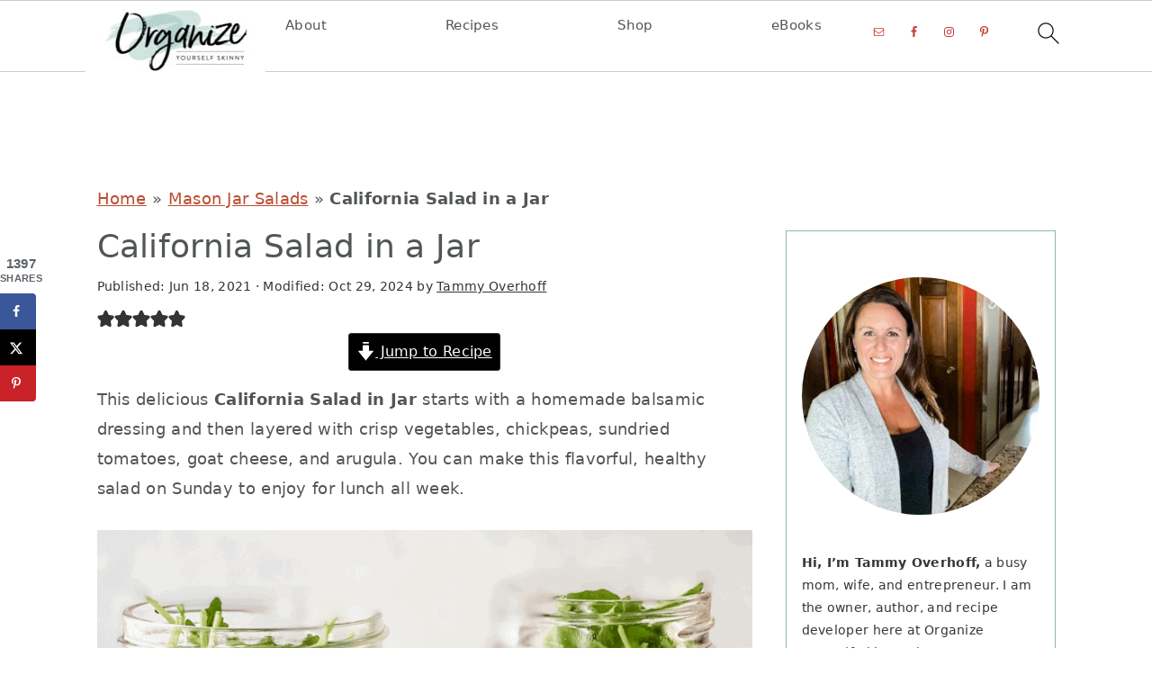

--- FILE ---
content_type: text/javascript
request_url: https://c.slickstream.com/app/3.0.1/boot-loader.js
body_size: 6402
content:
!function(e){"use strict";const t=[`.${"slick-inline-search-panel"}`,`.${"slick-content-grid"}`,`.${"slick-story-viewer-panel"}`,`.${"slick-story-carousel"}`,`.${"slick-story-explorer"}`,"slick-webstory-player"],o={get(e,t=!1){if(!e)return null;const o=localStorage.getItem(e);return o&&t?JSON.parse(o):o},set(e,t){e&&t&&("string"==typeof t?localStorage.setItem(e,t):localStorage.setItem(e,JSON.stringify(t)))},delete(e){e&&localStorage.removeItem(e)}},n=window.location.href,i="slick-debug-log",s="slick-debug-log-enabled",r={_records:[],_enabled:n.includes("://127.0.0.1/")||n.includes("://localhost/")||n.includes("slickLogging")||"true"===o.get(s),print(e,t,o){const{message:n,time:i,object:s}=o;s?console.log(`[Slickstream ${i} ${t}] ${e} : ${n}`,s):console.log(`[Slickstream ${i} ${t}] ${e} : ${n}`)},log(e,t,o,n){const i={message:o,object:n,time:Date.now()};this._records.push(i),this._records.length>200&&this._records.shift(),this._enabled&&this.print(e,t,i)},enable(){this._enabled=!0,o.set(s,"true")},isEnabled(){return this._enabled},storeLog(){const e=this._records.map(e=>({message:e.message,time:e.time}));o.set(i,e)},clearStoredLog(){const e=o.get(i,!0);return e&&o.delete(i),e}};async function a(e){return new Promise(t=>{setTimeout(t,e)})}function c(){return function(){const e=navigator.userAgent,t=/Mobi|iP(hone|od)|Android.*Mobile|Opera Mini|IEMobile|WPDesktop|BlackBerry|BB10|webOS|Fennec/i.test(e),o=/Tablet|iPad|Playbook|Nook|webOS|Kindle|Silk|SM-T|GT-P|SCH-I800|Xoom|Transformer|Tab|Slate|Pixel C|Nexus 7|Nexus 9|Nexus 10|SHIELD Tablet|Lenovo Tab|Mi Pad|Android(?!.*Mobile)/i.test(e);return t&&!o}()?"phone":"desktop"}function l(e,t){const o=function(){const e=globalThis,t=e.window?.Event;if("function"==typeof t)return t;const o=document?.defaultView?.Event??void 0;if("function"==typeof o)return o;const n=e.Event;return"function"==typeof n?n:void 0}();return o?new o(e,t):new Event(e,t)}window.$slickLogger=r;class d extends HTMLElement{constructor(){super(),this._icon="",this._root=this.attachShadow({mode:"open"}),this._root.innerHTML='\n    <style>\n      :host {\n        color: white;\n      }\n      * { box-sizing: border-box; }\n      button {\n        background-color: var(--fab-background, #018786);\n        background-size: cover;\n        background-origin: border-box;\n        background-position: 50% 50%;\n        cursor: pointer;\n        outline: none;\n        border: none;\n        overflow: hidden;\n        padding: var(--fab-padding, 12px);\n        border-radius: 50%;\n        color: inherit;\n        user-select: none;\n        position: relative;\n        box-shadow: var(--fab-shadow, 0 3px 5px -1px rgba(0,0,0,.2), 0 6px 10px 0 rgba(0,0,0,.14), 0 1px 18px 0 rgba(0,0,0,.12));\n        transition: box-shadow .28s cubic-bezier(.4,0,.2,1), opacity 15ms linear 30ms, transform .27s cubic-bezier(0,0,.2,1) 0ms;\n      }\n      button:focus {\n        box-shadow: var(--fab-focus-shadow, 0 5px 5px -3px rgba(0,0,0,.2), 0 8px 10px 1px rgba(0,0,0,.14), 0 3px 14px 2px rgba(0,0,0,.12));\n      }\n      button:active {\n        box-shadow: 0px 7px 8px -4px rgba(0, 0, 0, 0.2), 0px 12px 17px 2px rgba(0, 0, 0, 0.14), 0px 5px 22px 4px rgba(0, 0, 0, 0.12) !important;\n      }\n      svg {\n        pointer-events: none;\n        display: block;\n        width: 100%;\n        height: 100%;\n      }\n      #icon {\n        display: inline-flex;\n        align-items: center;\n        justify-content: center;\n        position: relative;\n        vertical-align: middle;\n        fill: currentcolor;\n        stroke: none;\n        width: 24px;\n        height: 24px;\n      }\n    </style>\n    <button>\n    <div id="icon">\n    <svg viewBox="0 0 24 24" preserveAspectRatio="xMidYMid meet" focusable="false"><g>\n    <path d=""></path>\n    </g></svg>\n    </div>\n    </button>\n    '}_path(){return this.shadowRoot?.querySelector("path")}set icon(e){this._icon=e;const t=this._path();t&&t.setAttribute("d",this._icon)}connectedCallback(){this.icon=this._icon||this.getAttribute("icon")||""}}"customElements"in window&&customElements.define("slick-boot-fab",d);class h extends HTMLElement{constructor(){super(),this._connected=!1,this._root=this.attachShadow({mode:"open"})}set data(e){this._data=e,this._connected&&this.render()}connectedCallback(){this._connected=!0,this.render()}disconnectedCallback(){this._connected=!1}render(){if(!this._connected)return void r.log("boot-hearts","warn","Not Connected; Skipping Hearts Render");if(!this._data)return void r.log("boot-hearts","warn","No Page Boot Data; Skipping Hearts Render");const e=!!this._data.showFavorite,t=!!this._data.showSearch;if(!e&&!t)return void(this._root.innerHTML="");let o="M16.5 3c-1.74 0-3.41.81-4.5 2.09C10.91 3.81 9.24 3 7.5 3 4.42 3 2 5.42 2 8.5c0 3.78 3.4 6.86 8.55 11.54L12 21.35l1.45-1.32C18.6 15.36 22 12.28 22 8.5 22 5.42 19.58 3 16.5 3zm-4.4 15.55l-.1.1-.1-.1C7.14 14.24 4 11.39 4 8.5 4 6.5 5.5 5 7.5 5c1.54 0 3.04.99 3.57 2.36h1.87C13.46 5.99 14.96 5 16.5 5c2 0 3.5 1.5 3.5 3.5 0 2.89-3.14 5.74-7.9 10.05z";if(this._data.favoriteIcon)switch(this._data.favoriteIcon){case"bookmark":o="M17 3H7c-1.1 0-1.99.9-1.99 2L5 21l7-3 7 3V5c0-1.1-.9-2-2-2zm0 15l-5-2.18L7 18V5h10v13z";break;case"star":o="M22 9.24l-7.19-.62L12 2 9.19 8.63 2 9.24l5.46 4.73L5.82 21 12 17.27 18.18 21l-1.63-7.03L22 9.24zM12 15.4l-3.76 2.27 1-4.28-3.32-2.88 4.38-.38L12 6.1l1.71 4.04 4.38.38-3.32 2.88 1 4.28L12 15.4z";break;case"wine":o="M6,3l0,6c0,2.97,2.16,5.43,5,5.91V19H8v2h8v-2h-3v-4.09c2.84-0.48,5-2.94,5-5.91V3H6z M12,13c-1.86,0-3.41-1.28-3.86-3h7.72 C15.41,11.72,13.86,13,12,13z M16,8H8l0-3h8L16,8z"}const n=Math.max(0,this._data.minLinkedItemHeight||0),i=n>0?`translateY(-${n}px)`:"none",s=e?'<slick-boot-fab id="heartFab"></slick-boot-fab>':"",a=t?'<slick-boot-fab id="searchFab"></slick-boot-fab>':"";this._root.innerHTML=`\n      <style>\n        :host {\n          display: block;\n          position: fixed;\n          bottom: ${this._data.buttonBottom||16}px;\n          right: 0px;\n          pointer-events: none;\n          z-index: ${this._data.buttonZIndex||10002};\n          padding: 0 5px 0 0;\n          -moz-user-select: none;\n          -webkit-user-select: none;\n          -webkit-touch-callout: none;\n          -ms-user-select: none;\n          user-select: none;\n          outline: none;\n          transform: ${i};\n        }\n        * { box-sizing: border-box; }\n        .vertical {display: flex; flex-direction: column;}\n        slick-boot-fab {\n          color: ${this._data.siteColor||"#2196f3"};\n          margin-right: 5px;\n          cursor: pointer;\n          -moz-user-select: none;\n          -webkit-user-select: none;\n          -ms-user-select: none;\n          -webkit-touch-callout: none;\n          user-select: none;\n          pointer-events: auto;\n          --fab-background: white;\n          --fab-padding: 10px;\n        }\n        #searchFab {\n          --fab-background: ${this._data.siteColor||"#2196f3"};\n          color: white;\n          margin-top: 8px;\n        }\n      </style>\n      <div class="vertical">\n        ${s}\n        ${a}\n      </div>\n    `;const c=this.shadowRoot?.querySelector("#searchFab");c&&(c.setAttribute("icon","M15.5 14h-.79l-.28-.27C15.41 12.59 16 11.11 16 9.5 16 5.91 13.09 3 9.5 3S3 5.91 3 9.5 5.91 16 9.5 16c1.61 0 3.09-.59 4.23-1.57l.27.28v.79l5 4.99L20.49 19l-4.99-5zm-6 0C7.01 14 5 11.99 5 9.5S7.01 5 9.5 5 14 7.01 14 9.5 11.99 14 9.5 14z"),c.addEventListener("click",e=>{e.stopPropagation(),document.dispatchEvent(l("slick-boot-open-search"))}));const d=this.shadowRoot?.querySelector("#heartFab");d&&(d.setAttribute("icon",o),d.addEventListener("click",e=>{e.stopPropagation(),document.dispatchEvent(l("slick-boot-add-favorite"))}))}}customElements?.define("slick-boot-hearts",h);let u=[],p=null;function b(e){u.push(e);const t=window?.IntersectionObserver??null;t?(p??=new t(e=>{for(const t of e)if(t?.isIntersecting)return void document.dispatchEvent(l("slick-boot-intersection"))}),p.observe(e)):document.dispatchEvent(l("slick-boot-intersection"))}class g extends HTMLElement{constructor(){super(),this._open=!1,this._connected=!1,this._clickHandler=e=>{e.stopPropagation(),document.dispatchEvent(l("slick-boot-close-search"))},this._root=this.attachShadow({mode:"open"}),this._root.innerHTML='\n    <style>\n      * { box-sizing: border-box; }\n      #shell {\n        position: fixed;\n        top: 0;\n        left: 0;\n        width: 100%;\n        height: 100%;\n        background: rgba(0,0,0,0.4);\n        opacity: 0;\n        pointer-events: none;\n        transition: opacity 0.3s ease;\n        z-index: 10002;\n      }\n      :host([open]) #shell {\n        opacity: 1;\n        pointer-events: auto;\n      }\n    </style>\n    <div id="shell">\n    </div>\n    '}connectedCallback(){this._connected=!0,this._refresh(),this._root.querySelector("#shell")?.addEventListener("click",this._clickHandler)}disconnectedCallback(){this._connected=!1,this._root.querySelector("#shell")?.removeEventListener("click",this._clickHandler)}set open(e){this._open=e,this._refresh()}_refresh(){this._connected&&(this._open?this.setAttribute("open",""):this.removeAttribute("open"))}}"customElements"in window&&customElements.define("slick-boot-search-loading",g);const f=window;class m{constructor(e,t={}){this._delegate=e,this.delayFn=t.delayFn??a,this.pollIntervalMs=t.pollIntervalMs??500,this.maxPollAttempts=t.maxPollAttempts??20,this.initialize()}async initialize(){if(await this.waitForTcf()){if("function"==typeof window.__tcfapi){!1===(await this.ping()).gdprApplies?this._delegate.handleTcfState("no-gdpr"):this.attachTcfEvents()}}else this._delegate.handleTcfState("no-tcf")}async waitForTcf(){for(let e=0;e<this.maxPollAttempts;e++){if(window.__tcfapi)return window.__tcfapi;await this.delayFn(this.pollIntervalMs)}return null}async ping(){return new Promise(e=>{window.__tcfapi("ping",2,t=>{e(t)})})}attachTcfEvents(){window.__tcfapi("addEventListener",2,(e,t)=>{if(t&&e)switch(e.eventStatus){case"tcloaded":case"useractioncomplete":this.checkConsent(e,t)}})}checkConsent(e,t){if(t&&e?.tcString){const t=e.vendor?.consents?.[996]||!1;t!==this._consented&&(this._consented=t,this._delegate.handleTcfState(t?"consent":"no-consent"))}}}const _=window;class w{constructor(){this._bootContext=_.$slickBoot,this._pageBootData=this.getPageBootDataForCurrentDeviceType(),this._triggered=!1,this._hookedNodes=[],this._hookEvents=["click","mouseup","touchend","keydown"],this._triggerTimer=0,this._booted=!1,this._intersectionListenerAttached=!1,this.handleCloseSearch=()=>{this.gotoHash("#"),this._searchPanelPlaceholder&&(this._searchPanelPlaceholder.open=!1)},this.handleAddFavorite=()=>{this._bootContext.addCurrentPageAsFavorite=!0,this.trigger()},this.handleIntersection=()=>{this.trigger()},this.openSearchPanel=()=>{this.gotoHash("#search"),this._searchPanelPlaceholder&&(this._searchPanelPlaceholder.open=!0),this.trigger()},this.hookHandle=e=>{e.preventDefault(),e.stopPropagation(),this.openSearchPanel()},this.postTriggerCleanup=()=>{!function(){for(const e of u)p&&p.unobserve(e),e.remove();u=[],p&&(p.disconnect(),p=null)}();for(const e of this._hookedNodes)this.removeListeners(e);this._hookedNodes.length=0,this._intersectionListenerAttached&&(document.removeEventListener("slick-boot-intersection",this.handleIntersection),this._intersectionListenerAttached=!1),document.removeEventListener("slick-boot-open-search",this.openSearchPanel),document.removeEventListener("slick-boot-close-search",this.handleCloseSearch),document.removeEventListener("slick-boot-add-favorite",this.handleAddFavorite),this._searchPanelPlaceholder&&(this._searchPanelPlaceholder.remove(),this._searchPanelPlaceholder=void 0),this._bootHearts&&(this._bootHearts.remove(),this._bootHearts=void 0)}}getPageBootDataForCurrentDeviceType(){const e=c();return this._bootContext.device=e,this._bootContext.d?.v2?"phone"===e&&this._bootContext.d?.v2.phone?this._bootContext.d?.v2.phone:this._bootContext.d?.v2.desktop:this._bootContext.d}gotoHash(e){window.history.pushState("",document.title,e.length<=1?window.location.pathname+window.location.search:e)}addListeners(e){this._hookEvents.forEach(t=>e.addEventListener(t,this.hookHandle))}removeListeners(e){this._hookEvents.forEach(t=>e.removeEventListener(t,this.hookHandle))}async trigger(){this._triggered||(this._triggered=!0,this._triggerTimer&&(window.clearTimeout(this._triggerTimer),this._triggerTimer=0),await this.loadApp())}async blobAsText(e){return await e.text()}async loadApp(){let e,t=this._pageBootData.appUrl;if(function(){const e=f.$slickBoot?.consentStatus,t="denied"!==e;if("denied"===e)return!1;const o=f.$slickBoot?.c,n="ask"===o;return!n||n&&t}()){const o=document.createElement("script"),n=async()=>{let e=0;for(;!(this._bootContext&&"function"==typeof this._bootContext.l||(await new Promise(e=>setTimeout(e,100)),e+=100,e>=2e3)););return!(!this._bootContext||"function"!=typeof this._bootContext.l)};if(!await n())return o.src=t,void document.head.appendChild(o);try{const n=await this._bootContext.l(new Request(t,{cache:"no-store"}),!0),i=n.t,s=n.d;if(s){if(this._bootContext._af=i||this._bootContext._af,_.$slickAvoidBlobUrls)return o.type="application/javascript",o.appendChild(document.createTextNode(await this.blobAsText(s))),void document.head.appendChild(o);e=t=URL.createObjectURL(s)}e&&(this._bootContext.ao=e),o.src=t,document.head.appendChild(o)}catch(e){console.error("[Slickstream] Error loading app.js from cache:",e);const o=document.createElement("script");o.src=t,document.head.appendChild(o)}}else{const e=document.createElement("script");e.src=t,document.head.appendChild(e)}}getWeightedChoice(e,t){const o=100*Math.random();let n=0;for(const{choice:t,weight:i}of e)if(n+=i,n>=o)return t;return t}getDelayFromAbTest(){const e=this._bootContext.d?.abTests;if(Array.isArray(e)&&e.length>0){const t=e[0],o=this._bootContext.d?.siteCode,n=!(!Array.isArray(t.excludeSites)||!o)&&t.excludeSites.includes(o);if(t.startDate<Date.now()&&t.endDate>Date.now()&&!n&&"feature-switches"===t.type&&"boot-delay"===t.feature){const e=[{choice:"250",weight:20},{choice:"500",weight:20},{choice:"1000",weight:20},{choice:"none",weight:40}],t=this.getWeightedChoice(e,"none");return this._bootContext.delay=t,this.sendTargetingKeyToGam("slkab_dly2",t),Number.parseInt(t)||0}}return 0}async sendTargetingKeyToGam(e,t){window.adthrive=window.adthrive||{},window.adthrive.cmd=window.adthrive.cmd||[],window.adthrive.cmd.push(()=>{window?.adthrive?.setTargetingFlag instanceof Function?window.adthrive.setTargetingFlag(e,[t]):console.warn("[Slickstream] Unable to set targeting flag. API unavailable for key",e)})}boot(e){if(this._booted)return;this._booted=!0,this._bootContext._bs=performance.now(),this._bootContext.bootLoaderCleanup=this.postTriggerCleanup,this._bootContext.consentStatus=e,this._bootContext.d=this._pageBootData;const o=window.location.hash;if(o.startsWith("#search")||o.startsWith("#list/")||o.startsWith("#slick-"))return void this.trigger();const n=this.getDelayFromAbTest(),i=0===n?this._pageBootData.bootTriggerTimeout:n;if(0!==i){if(this._pageBootData.fabs&&"denied"!==e){if(!(Array.isArray(this._bootContext.d?.abTests)&&this._bootContext.d.abTests.length>0)&&(this._pageBootData.fabs.showSearch||this._pageBootData.fabs.showFavorite))try{this._bootHearts=new h,this._bootHearts.data=this._pageBootData.fabs,document.body.appendChild(this._bootHearts)}catch(e){console.error("[Slickstream]",e)}}try{this._searchPanelPlaceholder=new g,document.body.appendChild(this._searchPanelPlaceholder),document.addEventListener("slick-boot-open-search",this.openSearchPanel),document.addEventListener("slick-boot-close-search",this.handleCloseSearch),document.addEventListener("slick-boot-add-favorite",this.handleAddFavorite)}catch(e){console.error("[Slickstream]",e)}if(Array.isArray(this._pageBootData.searchHooks))for(const e of this._pageBootData.searchHooks)try{if(e){const t=document.querySelector(e);t&&(this.addListeners(t),this._hookedNodes.push(t))}}catch(e){console.error("[Slickstream]",e)}this._pageBootData.placeholders&&(!function(e){if(e.length)for(const{position:t,selector:o}of e)if(o){const e=document.querySelector(o);if(e){const o=document.createElement("div");switch(o.setAttribute("class","slick-boot-placeholder"),t){case"after selector":e.after(o);break;case"before selector":e.before(o);break;case"first child of selector":e.prepend(o);break;case"last child of selector":e.append(o)}b(o)}}}(this._pageBootData.placeholders),function(e){if(e.length)for(const t of e){const e=document.querySelectorAll(t);if(e?.length)for(const t of e){const e=document.createElement("div");e.setAttribute("class","slick-boot-placeholder"),t.appendChild(e),b(e)}}}(t),this._intersectionListenerAttached=!0,document.addEventListener("slick-boot-intersection",this.handleIntersection)),this._triggerTimer=window.setTimeout(()=>{this.trigger()},i||5e3)}else this.trigger()}}async function k(){try{const e=_.location.search||"";if(e.includes("gdpr=1"))return console.info("[Slickstream] Forcing GDPR Consent Needed"),_.$slickBoot.c="ask",!0;if(e.includes("gdpr=0"))return console.info("[Slickstream] Forcing GDPR Consent Not Needed"),_.$slickBoot.c="not-required",!1;if(_.$slickBoot&&_.$slickBoot?.c){const e="ask"===_.$slickBoot.c;return console.log("[Slickstream] GDPR Consent Needed?",e),e}const t=await async function(){try{let e=_?.$slickBoot?.rt||_?.$slickBoot?.d?.services?.engagementCacheableApiDomain||null;if(!e)return console.error("[Slickstream] No server base URL found for consent check"),!1;e=e.replace(/\/$/,"");const t=await fetch(new Request(`${e}/d/consent`,{method:"HEAD"}));return t.ok?"ask"===t.headers?.get("x-slickstream-consent")||!1:(console.warn("[Slickstream] Failed to fetch consent header"),!1)}catch(e){return console.error("[Slickstream] Failed to fetch consent header:",e),!1}}();return _.$slickBoot.c=t?"ask":"not-required",console.log("[Slickstream] (/d/consent) GDPR Consent Needed?",t),t}catch(i){const s="[Slickstream] Error checking GDPR consent requirement";return e="boot-loader",t="error",o=s,n=i,r.log(e,t,o,n),console.error(s,i),!1}var e,t,o,n}_.__SLICKSTREAM_DISABLE_BOOTSTRAP__||(async()=>{if(!globalThis.window||!globalThis.document)return;if(window.location.search.includes("no-slick")||window.location.search.includes("disable-slickstream"))return;await async function(){const e=document?.readyState;if("interactive"!==e&&"complete"!==e)return new Promise(e=>{let t=!1;const o=()=>{t||(t=!0,e())},n=()=>{const e=document?.readyState;"interactive"===e||"complete"===e?o():window.setTimeout(()=>n(),300)};document.addEventListener("DOMContentLoaded",o),window.addEventListener("DOMContentLoaded",o),window.addEventListener("load",o),n()})}();const e=new w;await k()?function(e){new m({handleTcfState:t=>{switch(t){case"no-tcf":console.log("[Slickstream] TCF not found. Booting in non-personalized mode."),e.boot("denied");break;case"no-gdpr":e.boot("not-required");break;case"consent":e.boot("granted");break;case"no-consent":document.dispatchEvent(l("slick-boot-no-consent")),e.boot("denied")}}})}(e):e.boot("not-required")})(),e.SlickBootLoader=w}({});
//# sourceURL=browsertools://slickstream/boot-loader.js

--- FILE ---
content_type: text/plain; charset=utf-8
request_url: https://ads.adthrive.com/http-api/cv2
body_size: 3138
content:
{"om":["00xbjwwl","0g8i9uvz","0iyi1awv","1","1011_74_18482792","10310289136970_462616255","10310289136970_593951881","10ua7afe","11142692","11509227","1185:1610326628","1185:1610326728","11896988","12010080","12010084","12010088","12184310","124843_10","124848_8","12n8yp46","1610326728","1891/84806","1dynz4oo","1h7yhpl7","202430_200_EAAYACog7t9UKc5iyzOXBU.xMcbVRrAuHeIU5IyS9qdlP9IeJGUyBMfW1N0_","2179:587183202622605216","2249:567996566","2249:581439030","2249:647637518","2249:650662457","2249:665741101","2249:674797947","2249:693167695","2307:0e6nmwim","2307:2gev4xcy","2307:2gukmcyp","2307:4etfwvf1","2307:6hhnr3ka","2307:72szjlj3","2307:8orkh93v","2307:c1hsjx06","2307:f3tdw9f3","2307:f7piy8nj","2307:hcazk16e","2307:jzqxffb2","2307:o8icj9qr","2307:pth04qht","2307:s2ahu2ae","2307:u30fsj32","2409_15064_70_79515074","2409_15064_70_85445183","2409_15064_70_85690706","2409_15064_70_85807320","2409_15064_70_85807343","2409_15064_70_86082782","2409_15064_70_86082998","2409_15064_70_86739702","2409_25495_176_CR52092920","2409_25495_176_CR52092921","2409_25495_176_CR52092923","2409_25495_176_CR52092954","2409_25495_176_CR52092956","2409_25495_176_CR52150651","2409_25495_176_CR52153848","2409_25495_176_CR52153849","2409_25495_176_CR52178316","2409_25495_176_CR52178317","2409_25495_176_CR52186411","2540:3780066","25_oz31jrd0","25_yi6qlg3p","262808","2662_200562_T26329948","2676:85402407","2676:85659427","2676:85690544","2676:85702113","2676:85807294","2676:85807318","2676:85807320","2676:86082706","2676:86087985","2676:86411178","2676:86434313","2676:86690125","2676:86698030","2676:86739499","2676:86739537","2676:86739708","2676:87046810","2760:176_CR52150651","2760:176_CR52178317","2760:176_CR52186411","2gglwanz","2jjp1phz","2n4mwyxj","3018/1643e9a61cc83723a72beec0fbbc965c","3018/4d95079103bdc666d49a87ae956339dc","3018/74fc9a736d988e993d081b44892561dd","3018/7f5dce47c7c6f0c80b7a15293839b8e7","308_125203_20","308_125204_13","31809564","3335_25247_700109379","33605623","34182009","34eys5wu","3658_175625_haf4w7r0","3658_203382_f3tdw9f3","3658_203382_o8icj9qr","3658_22079_pth04qht","3658_85713_T26497986","3658_87799_0e6nmwim","3778:4118479218","381513943572","3LMBEkP-wis","3l1m1jex","3v2n6fcp","409_223589","409_225990","409_226322","409_226342","409_227224","458901553568","4749xx5e","47745534","47869802","485027845327","492075","501422","5126511933","53v6aquw","54779856","5504:203934","5510:3jot8g9b","5563_66529_OADD2.7353040902696_1LDKEGT0T8OFNOBELR","5563_66529_OADD2.7353043681733_1CTKQ7RI7E0NJH0GJ0","557_409_220139","557_409_220363","557_409_220364","557_409_228055","557_409_228105","55826909","558_93_oz31jrd0","558_93_zwzjgvpw","559992","618576351","618876699","618980679","619089559","61916211","61916223","61916225","61916227","61916229","61932920","61932933","61932957","6205239","6226519811","6226527055","6250_66552_1114688213","628015148","628223277","628359076","628444259","628444433","628444439","628456310","628456376","628456391","628622163","628622178","628622247","628683371","628687043","628687460","628687463","628841673","629007394","629009180","629168001","629168565","62971378","64bjnxn9","654291289","6547_67916_Z7vmuj3hd3uog0DlD074","659216891404","659713728691","680_99480_700109379","680_99480_700109389","690_99485_1610326628","694912939","699459630","699461281","699461607","6cjen4sp","6ejtrnf9","6hhnr3ka","6jrz15kl","700109391","700109393","702397981","705115263","705115442","705115523","705116521","705119942","72szjlj3","7354_138543_85445179","7354_138543_85807309","74243_74_18482792","74wv3qdx","76mreekc","7969_149355_45573262","7969_149355_45999649","7969_149355_45999652","7fc6xgyo","7imiw6gw","8153734","8193078","8341_230731_587183202622605216","85702152","86434384","86470584","86991452","8831024240_564549740","8b5u826e","8c63111d-a194-4f0b-8ff7-024e6000c3e1","8o298rkh93v","8orkh93v","9057/0328842c8f1d017570ede5c97267f40d","9057/211d1f0fa71d1a58cabee51f2180e38f","9057/37a3ff30354283181bfb9fb2ec2f8f75","9057/5f448328401da696520ae886a00965e2","92qnnm8i","9d5f8vic","9nex8xyd","axw5pt53","bd5xg6f6","bmp4lbzm","bpecuyjx","cr-aaw20e1rubwj","cr-f6puwm2w27tf1","cr-f6puwm2yw7tf1","cr-r5fqbsaru9vd","ct0wxkj7","cxntlnlg","ddr52z0n","dvwpivfe","e2c76his","e5l8fjox","ef95b266-ce80-4c68-8785-60c6cc0867a4","et4maksg","f3tdw9f3","f4may85r","fcn2zae1","fdujxvyb","fjp0ceax","fpbj0p83","gtanzg70","haf4w7r0","heb21q1u","hffavbt7","hu298ok5tyj","huok5tyj","i2aglcoy","i90isgt0","jzqxffb2","k3p746g5","kk5768bd","kli1n6qv","l45j4icj","ldsdwhka","lhgwl31z","lxlnailk","mrph9ge0","n3egwnq7","n8w0plts","ntjn5z55","nwbpobii","ny3llu17","o3v1i5bp","o8icj9qr","ofoon6ir","op9gtamy","oz31jrd0","pm9dmfkk","pth04qht","qqvgscdx","r0u09phz","r5cmledu","rm2ovskz","rppwgh8f","rpzde859","rxj4b6nw","s2298ahu2ae","s2ahu2ae","s4s41bit","s887ofe1","sbp1kvat","t73gfjqn","t79r9pdb","tqrzcy9l","tvhhxsdx","u2x4z0j8","u30fsj32","u32980fsj32","v705kko8","vdcb5d4i","vorb2gx4","vwg10e52","w2inl0j5","wih2rdv3","wwo5qowu","xtxa8s2d","y141rtv6","yass8yy7","yi6qlg3p","yllk1vm8","z2frsa4f","zh83vvb7","zqs7z6cq","zw6jpag6","7979132","7979135"],"pmp":[],"adomains":["123notices.com","1md.org","about.bugmd.com","acelauncher.com","adameve.com","akusoli.com","allyspin.com","askanexpertonline.com","atomapplications.com","bassbet.com","betsson.gr","biz-zone.co","bizreach.jp","braverx.com","bubbleroom.se","bugmd.com","buydrcleanspray.com","byrna.com","capitaloneshopping.com","clarifion.com","combatironapparel.com","controlcase.com","convertwithwave.com","cotosen.com","countingmypennies.com","cratedb.com","croisieurope.be","cs.money","dallasnews.com","definition.org","derila-ergo.com","dhgate.com","dhs.gov","displate.com","easyprint.app","easyrecipefinder.co","ebook1g.peptidesciences.com","fabpop.net","familynow.club","filejomkt.run","fla-keys.com","folkaly.com","g123.jp","gameswaka.com","getbugmd.com","getconsumerchoice.com","getcubbie.com","gowavebrowser.co","gowdr.com","gransino.com","grosvenorcasinos.com","guard.io","hero-wars.com","holts.com","instantbuzz.net","itsmanual.com","jackpotcitycasino.com","justanswer.com","justanswer.es","la-date.com","lightinthebox.com","liverrenew.com","local.com","lovehoney.com","lulutox.com","lymphsystemsupport.com","manualsdirectory.org","meccabingo.com","medimops.de","mensdrivingforce.com","millioner.com","miniretornaveis.com","mobiplus.me","myiq.com","national-lottery.co.uk","naturalhealthreports.net","nbliver360.com","nikke-global.com","nordicspirit.co.uk","nuubu.com","onlinemanualspdf.co","original-play.com","outliermodel.com","paperela.com","paradisestays.site","parasiterelief.com","peta.org","photoshelter.com","plannedparenthood.org","playvod-za.com","printeasilyapp.com","printwithwave.com","profitor.com","quicklearnx.com","quickrecipehub.com","rakuten-sec.co.jp","rangeusa.com","refinancegold.com","robocat.com","royalcaribbean.com","saba.com.mx","shift.com","simple.life","spinbara.com","systeme.io","taboola.com","tackenberg.de","temu.com","tenfactorialrocks.com","theoceanac.com","topaipick.com","totaladblock.com","usconcealedcarry.com","vagisil.com","vegashero.com","vegogarden.com","veryfast.io","viewmanuals.com","viewrecipe.net","votervoice.net","vuse.com","wavebrowser.co","wavebrowserpro.com","weareplannedparenthood.org","xiaflex.com","yourchamilia.com"]}